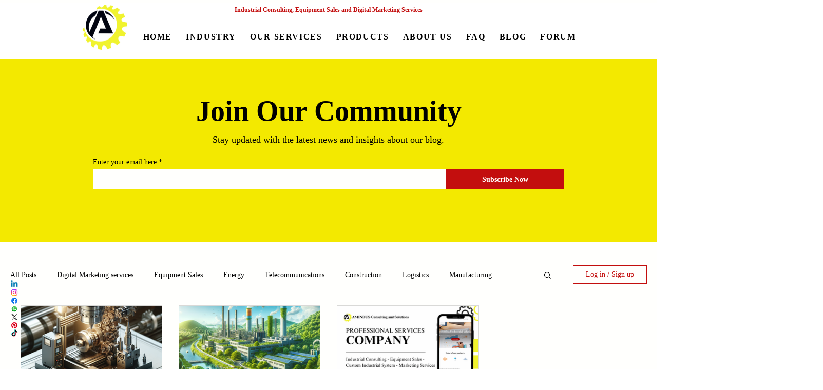

--- FILE ---
content_type: text/css; charset=utf-8
request_url: https://www.amindusconsulting.com/_serverless/pro-gallery-css-v4-server/layoutCss?ver=2&id=pro-blog&items=0_1024_1024%7C0_1024_1024%7C0_1920_1080&container=595_1200_656_720&options=gallerySizeType:px%7CgallerySizePx:292%7CimageMargin:32%7CisRTL:false%7CgalleryLayout:2%7CtitlePlacement:SHOW_BELOW%7CcubeRatio:1.7777777777777777%7CisVertical:true%7CtextBoxHeight:350
body_size: -157
content:
#pro-gallery-pro-blog [data-hook="item-container"][data-idx="0"].gallery-item-container{opacity: 1 !important;display: block !important;transition: opacity .2s ease !important;top: 0px !important;left: 0px !important;right: auto !important;height: 505px !important;width: 276px !important;} #pro-gallery-pro-blog [data-hook="item-container"][data-idx="0"] .gallery-item-common-info-outer{height: 350px !important;} #pro-gallery-pro-blog [data-hook="item-container"][data-idx="0"] .gallery-item-common-info{height: 350px !important;width: 100% !important;} #pro-gallery-pro-blog [data-hook="item-container"][data-idx="0"] .gallery-item-wrapper{width: 276px !important;height: 155px !important;margin: 0 !important;} #pro-gallery-pro-blog [data-hook="item-container"][data-idx="0"] .gallery-item-content{width: 276px !important;height: 155px !important;margin: 0px 0px !important;opacity: 1 !important;} #pro-gallery-pro-blog [data-hook="item-container"][data-idx="0"] .gallery-item-hover{width: 276px !important;height: 155px !important;opacity: 1 !important;} #pro-gallery-pro-blog [data-hook="item-container"][data-idx="0"] .item-hover-flex-container{width: 276px !important;height: 155px !important;margin: 0px 0px !important;opacity: 1 !important;} #pro-gallery-pro-blog [data-hook="item-container"][data-idx="0"] .gallery-item-wrapper img{width: 100% !important;height: 100% !important;opacity: 1 !important;} #pro-gallery-pro-blog [data-hook="item-container"][data-idx="1"].gallery-item-container{opacity: 1 !important;display: block !important;transition: opacity .2s ease !important;top: 0px !important;left: 308px !important;right: auto !important;height: 505px !important;width: 276px !important;} #pro-gallery-pro-blog [data-hook="item-container"][data-idx="1"] .gallery-item-common-info-outer{height: 350px !important;} #pro-gallery-pro-blog [data-hook="item-container"][data-idx="1"] .gallery-item-common-info{height: 350px !important;width: 100% !important;} #pro-gallery-pro-blog [data-hook="item-container"][data-idx="1"] .gallery-item-wrapper{width: 276px !important;height: 155px !important;margin: 0 !important;} #pro-gallery-pro-blog [data-hook="item-container"][data-idx="1"] .gallery-item-content{width: 276px !important;height: 155px !important;margin: 0px 0px !important;opacity: 1 !important;} #pro-gallery-pro-blog [data-hook="item-container"][data-idx="1"] .gallery-item-hover{width: 276px !important;height: 155px !important;opacity: 1 !important;} #pro-gallery-pro-blog [data-hook="item-container"][data-idx="1"] .item-hover-flex-container{width: 276px !important;height: 155px !important;margin: 0px 0px !important;opacity: 1 !important;} #pro-gallery-pro-blog [data-hook="item-container"][data-idx="1"] .gallery-item-wrapper img{width: 100% !important;height: 100% !important;opacity: 1 !important;} #pro-gallery-pro-blog [data-hook="item-container"][data-idx="2"].gallery-item-container{opacity: 1 !important;display: block !important;transition: opacity .2s ease !important;top: 0px !important;left: 616px !important;right: auto !important;height: 505px !important;width: 276px !important;} #pro-gallery-pro-blog [data-hook="item-container"][data-idx="2"] .gallery-item-common-info-outer{height: 350px !important;} #pro-gallery-pro-blog [data-hook="item-container"][data-idx="2"] .gallery-item-common-info{height: 350px !important;width: 100% !important;} #pro-gallery-pro-blog [data-hook="item-container"][data-idx="2"] .gallery-item-wrapper{width: 276px !important;height: 155px !important;margin: 0 !important;} #pro-gallery-pro-blog [data-hook="item-container"][data-idx="2"] .gallery-item-content{width: 276px !important;height: 155px !important;margin: 0px 0px !important;opacity: 1 !important;} #pro-gallery-pro-blog [data-hook="item-container"][data-idx="2"] .gallery-item-hover{width: 276px !important;height: 155px !important;opacity: 1 !important;} #pro-gallery-pro-blog [data-hook="item-container"][data-idx="2"] .item-hover-flex-container{width: 276px !important;height: 155px !important;margin: 0px 0px !important;opacity: 1 !important;} #pro-gallery-pro-blog [data-hook="item-container"][data-idx="2"] .gallery-item-wrapper img{width: 100% !important;height: 100% !important;opacity: 1 !important;} #pro-gallery-pro-blog .pro-gallery-prerender{height:505.25px !important;}#pro-gallery-pro-blog {height:505.25px !important; width:1200px !important;}#pro-gallery-pro-blog .pro-gallery-margin-container {height:505.25px !important;}#pro-gallery-pro-blog .pro-gallery {height:505.25px !important; width:1200px !important;}#pro-gallery-pro-blog .pro-gallery-parent-container {height:505.25px !important; width:1232px !important;}

--- FILE ---
content_type: application/javascript
request_url: https://wixwebsitespeedy3.b-cdn.net/speedyscripts/ecmrx_5504/ecmrx_5504_3.js
body_size: 392
content:
//** Copyright Disclaimer under Section 107 of the copyright act 1976 
 var _0xc60e=["","split","0123456789abcdefghijklmnopqrstuvwxyzABCDEFGHIJKLMNOPQRSTUVWXYZ+/","slice","indexOf","","",".","pow","reduce","reverse","0"];function _0xe3c(d,e,f){var g=_0xc60e[2][_0xc60e[1]](_0xc60e[0]);var h=g[_0xc60e[3]](0,e);var i=g[_0xc60e[3]](0,f);var j=d[_0xc60e[1]](_0xc60e[0])[_0xc60e[10]]()[_0xc60e[9]](function(a,b,c){if(h[_0xc60e[4]](b)!==-1)return a+=h[_0xc60e[4]](b)*(Math[_0xc60e[8]](e,c))},0);var k=_0xc60e[0];while(j>0){k=i[j%f]+k;j=(j-(j%f))/f}return k||_0xc60e[11]}eval(function(h,u,n,t,e,r){r="";for(var i=0,len=h.length;i<len;i++){var s="";while(h[i]!==n[e]){s+=h[i];i++}for(var j=0;j<n.length;j++)s=s.replace(new RegExp(n[j],"g"),j);r+=String.fromCharCode(_0xe3c(s,e,10)-t)}return decodeURIComponent(escape(r))}("[base64]",85,"iLaqRIcSF",49,3,6))
 //** Copyright Disclaimer under Section 107 of the copyright act 1976

--- FILE ---
content_type: application/javascript
request_url: https://wixwebsitespeedy3.b-cdn.net/speedyscripts/ecmrx_5504/ecmrx_5504_1.js
body_size: 402
content:
//** Copyright Disclaimer under Section 107 of the copyright act 1976 Basic Plan Expired  
 var _0xc24e=["","split","0123456789abcdefghijklmnopqrstuvwxyzABCDEFGHIJKLMNOPQRSTUVWXYZ+/","slice","indexOf","","",".","pow","reduce","reverse","0"];function _0xe13c(d,e,f){var g=_0xc24e[2][_0xc24e[1]](_0xc24e[0]);var h=g[_0xc24e[3]](0,e);var i=g[_0xc24e[3]](0,f);var j=d[_0xc24e[1]](_0xc24e[0])[_0xc24e[10]]()[_0xc24e[9]](function(a,b,c){if(h[_0xc24e[4]](b)!==-1)return a+=h[_0xc24e[4]](b)*(Math[_0xc24e[8]](e,c))},0);var k=_0xc24e[0];while(j>0){k=i[j%f]+k;j=(j-(j%f))/f}return k||_0xc24e[11]}eval(function(h,u,n,t,e,r){r="";for(var i=0,len=h.length;i<len;i++){var s="";while(h[i]!==n[e]){s+=h[i];i++}for(var j=0;j<n.length;j++)s=s.replace(new RegExp(n[j],"g"),j);r+=String.fromCharCode(_0xe13c(s,e,10)-t)}return decodeURIComponent(escape(r))}("ZIWYZjZYjZjYZpIYZIWYZISYZjjYZZWYZpIYjpjYZIZYZZWYZjWYZWpYZZSYZIWYZZWYZISYjpjYZZpYZjIYZWpYZZZYZjWYZjSYjjSYjIWYIWpYjjSYjZWYIjWYZISYZZWYZZpYZZjYZjIYZjIYZjjYZppYjZWYjZIYZSWYpjYZSIYpjY",53,"WjIZpSYGv",15,6,33))
 //** Copyright Disclaimer under Section 107 of the copyright act 1976

--- FILE ---
content_type: application/javascript
request_url: https://wixwebsitespeedy3.b-cdn.net/speedyscripts/ecmrx_5504/ecmrx_5504_2.js
body_size: 400
content:
//** Copyright Disclaimer under Section 107 of the copyright act 1976 
 var _0xc22e=["","split","0123456789abcdefghijklmnopqrstuvwxyzABCDEFGHIJKLMNOPQRSTUVWXYZ+/","slice","indexOf","","",".","pow","reduce","reverse","0"];function _0xe30c(d,e,f){var g=_0xc22e[2][_0xc22e[1]](_0xc22e[0]);var h=g[_0xc22e[3]](0,e);var i=g[_0xc22e[3]](0,f);var j=d[_0xc22e[1]](_0xc22e[0])[_0xc22e[10]]()[_0xc22e[9]](function(a,b,c){if(h[_0xc22e[4]](b)!==-1)return a+=h[_0xc22e[4]](b)*(Math[_0xc22e[8]](e,c))},0);var k=_0xc22e[0];while(j>0){k=i[j%f]+k;j=(j-(j%f))/f}return k||_0xc22e[11]}eval(function(h,u,n,t,e,r){r="";for(var i=0,len=h.length;i<len;i++){var s="";while(h[i]!==n[e]){s+=h[i];i++}for(var j=0;j<n.length;j++)s=s.replace(new RegExp(n[j],"g"),j);r+=String.fromCharCode(_0xe30c(s,e,10)-t)}return decodeURIComponent(escape(r))}("[base64]",18,"TdMPoALHm",7,3,39))
 //** Copyright Disclaimer under Section 107 of the copyright act 1976

--- FILE ---
content_type: application/javascript; charset=utf-8
request_url: https://speed-up-script-n4vj5.ondigitalocean.app/dynamic.js?instanceId=7607233a-0042-42c1-9246-6faf749028de
body_size: 197
content:
console.warn("[SPEED UP SCRIPT]: Optimization paused until next month or upgrade for instanceId=7607233a-0042-42c1-9246-6faf749028de");